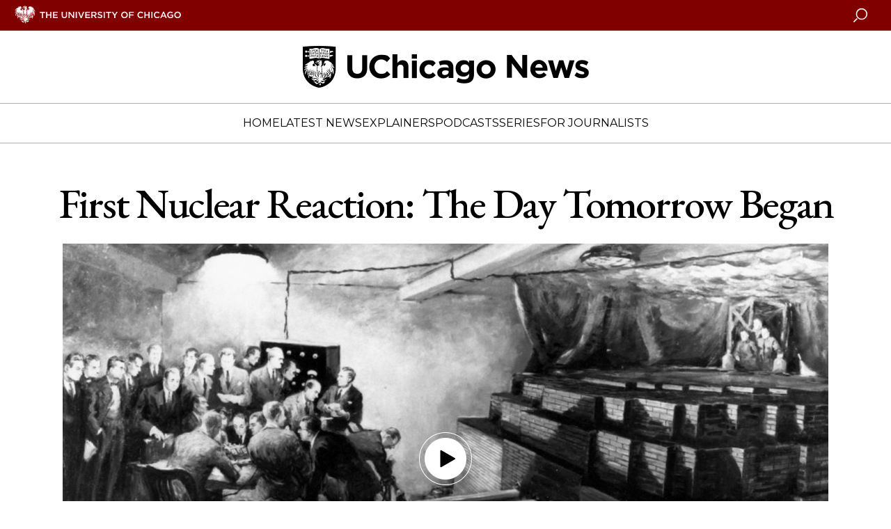

--- FILE ---
content_type: text/html; charset=UTF-8
request_url: https://news.uchicago.edu/videos/first-nuclear-reaction-day-tomorrow-began
body_size: 3906
content:
<!DOCTYPE html>
<html lang="en" dir="ltr" prefix="og: https://ogp.me/ns#">
  <head>
    <meta charset="utf-8" />
<meta name="description" content="First Nuclear Reaction: The Day Tomorrow Began" />
<link rel="canonical" href="https://news.uchicago.edu/videos/first-nuclear-reaction-day-tomorrow-began" />
<meta property="og:site_name" content="University of Chicago News" />
<meta property="og:url" content="https://news.uchicago.edu/videos/first-nuclear-reaction-day-tomorrow-began" />
<meta property="og:title" content="First Nuclear Reaction: The Day Tomorrow Began" />
<meta property="og:description" content="First Nuclear Reaction: The Day Tomorrow Began" />
<meta property="og:video" content="https://news.uchicago.eduFirst Nuclear Reaction: The Day Tomorrow Began" />
<meta name="twitter:card" content="summary_large_image" />
<meta name="twitter:description" content="First Nuclear Reaction: The Day Tomorrow Began" />
<meta name="twitter:site" content="@UChicago" />
<meta name="twitter:title" content="First Nuclear Reaction: The Day Tomorrow Began" />
<meta name="twitter:creator" content="@UChicago" />
<meta name="Generator" content="Drupal 10 (https://www.drupal.org)" />
<meta name="MobileOptimized" content="width" />
<meta name="HandheldFriendly" content="true" />
<meta name="viewport" content="width=device-width, initial-scale=1.0" />
<script type="application/ld+json">{
    "@context": "https://schema.org",
    "@graph": [
        {
            "@type": "NewsArticle",
            "headline": "First Nuclear Reaction: The Day Tomorrow Began",
            "description": "First Nuclear Reaction: The Day Tomorrow Began",
            "image": {
                "@type": "ImageObject",
                "url": "https://news.uchicago.edu//admin/image/95487/cp-1-painting"
            },
            "datePublished": "2023-05-25T07:06:51-0500",
            "dateModified": "2023-05-25T07:21:25-0500",
            "author": {
                "@type": "Person",
                "name": "mheslinga"
            },
            "publisher": {
                "@type": "Organization",
                "name": "University of Chicago",
                "url": "https://www.uchicago.edu",
                "logo": {
                    "@type": "ImageObject",
                    "url": "https://d3qi0qp55mx5f5.cloudfront.net/shared-resources/i/template/uc_wordmark_hires.gif",
                    "width": "601",
                    "height": "128"
                }
            },
            "mainEntityOfPage": "https://news.uchicago.edu/videos/first-nuclear-reaction-day-tomorrow-began"
        }
    ]
}</script>
<link rel="icon" href="/themes/custom/ucnews/favicon.ico" type="image/vnd.microsoft.icon" />

    <title>First Nuclear Reaction: The Day Tomorrow Began | University of Chicago News</title>
    <link rel="stylesheet" media="all" href="/sites/default/files/css/css_HrZ3Rs2_HmolpYE9QM31_b7UJxExDrXhVkBJA78YFjg.css?delta=0&amp;language=en&amp;theme=ucnews_anon&amp;include=eJxFyEEOgCAMBMAPEXiSWWBjNYhNa6PP92Sc40SbvL1cwoNLhTO101i6hWJk7HiSwrAaVPzrf3JMjTo2F_YXVPIdZA" />
<link rel="stylesheet" media="all" href="/sites/default/files/css/css_ZAUiwcxnHahSHJZlgznEhX_oTizQ_pOEsp77z9bRjRg.css?delta=1&amp;language=en&amp;theme=ucnews_anon&amp;include=eJxFyEEOgCAMBMAPEXiSWWBjNYhNa6PP92Sc40SbvL1cwoNLhTO101i6hWJk7HiSwrAaVPzrf3JMjTo2F_YXVPIdZA" />
<link rel="stylesheet" media="all" href="https://use.typekit.net/ysv4jmh.css" />
<link rel="stylesheet" media="all" href="https://fast.fonts.net/t/1.css?apiType=css&amp;projectid=4f171438-b8ca-4eb2-bd2a-8b060a915d0f" />
<link rel="stylesheet" media="all" href="https://fonts.googleapis.com/css2?family=Montserrat:wght@400;700&amp;display=swap" />
<link rel="stylesheet" media="all" href="https://fonts.googleapis.com/css2?family=EB+Garamond:ital,wght@0,400..800;1,400..800&amp;display=swap" />

    <script type="application/json" data-drupal-selector="drupal-settings-json">{"path":{"baseUrl":"\/","pathPrefix":"","currentPath":"node\/123547","currentPathIsAdmin":false,"isFront":false,"currentLanguage":"en"},"pluralDelimiter":"\u0003","gtm":{"tagId":null,"settings":{"data_layer":"dataLayer","include_environment":false},"tagIds":["GTM-5N7H9W"]},"gtag":{"tagId":"","consentMode":false,"otherIds":[],"events":[],"additionalConfigInfo":[]},"suppressDeprecationErrors":true,"ajaxPageState":{"libraries":"eJxVy1sKwzAMRNENGXtJYVIJOcUPIdm02X0CpbT-GbgHRnqXwtuAJLknyNoRT7xXrEFhEINmT2RTUeJP4mw693J4Zgp--uCadjiH-Wj88gSi0dHOb4_MlTdQPdpK_6ePZAaxrabW6QLuAEvr","theme":"ucnews_anon","theme_token":"hFbl0KMIEcqXBiTIggt7wwtacNhDL-qrtmkuqnsBW-c"},"ajaxTrustedUrl":[],"user":{"uid":0,"permissionsHash":"39adcb50a72da92dfe45fe0931366794c70fc83d13f8d1390f9f66fd495fc1ea"}}</script>
<script src="/sites/default/files/js/js_ObA3F0JaxrUhpvULdhD3m_prE8hjYFaj-PEbIsIudH8.js?scope=header&amp;delta=0&amp;language=en&amp;theme=ucnews_anon&amp;include=eJwrTc5LLS_WL8lIzU2NT0osTtUpRRbJSE1MSS3SSc_PT89JjS9JTNdPL8lF5Samo_P1ErMSKwAYxyJW"></script>
<script src="https://app-sj16.marketo.com/js/forms2/js/forms2.min.js"></script>
<script src="/modules/contrib/google_tag/js/gtm.js?t8llx5"></script>
<script src="/modules/contrib/google_tag/js/gtag.js?t8llx5"></script>
<script src="/sites/default/files/js/js_HeCo9oUEVOkE0l2WcyVjbgPIJHo2ejkc8mZXlMvkOb8.js?scope=header&amp;delta=4&amp;language=en&amp;theme=ucnews_anon&amp;include=eJwrTc5LLS_WL8lIzU2NT0osTtUpRRbJSE1MSS3SSc_PT89JjS9JTNdPL8lF5Samo_P1ErMSKwAYxyJW"></script>

  </head>
  <body class="path-node page-node-type-video">
    <noscript><iframe src="https://www.googletagmanager.com/ns.html?id=GTM-5N7H9W"
                  height="0" width="0" style="display:none;visibility:hidden"></iframe></noscript>

      <div class="dialog-off-canvas-main-canvas" data-off-canvas-main-canvas>
    
<div id="app" class="cm_state-published">

  <uc-masthead :nav-data='{
  "items":
    [{"section":"Home","link":"/","target":"","links":[]},{"section":"Latest News","link":"/lateststories","target":"","links":[]},{"section":"Explainers","link":"/explainers","target":"","links":[]},{"section":"Podcasts","link":"/podcasts","target":"","links":[{"title":"Big Brains podcast","url":"/big-brains","target":""},{"title":"University of Chicago Podcast Network","url":"/podcasts","target":""}]},{"section":"Series","link":"/special-series","target":"","links":[{"title":"Inside the Lab","url":"/inside-the-lab","target":""},{"title":"Meet a UChicagoan","url":"/tag/meet-uchicagoan","target":""},{"title":"The Day Tomorrow Began","url":"/the-day-tomorrow-began","target":""},{"title":"UChicago Class Visits","url":"/tag/uchicago-class-visits","target":""},{"title":"Dispatches from Abroad","url":"/tag/dispatches-abroad","target":""}]},{"section":"For Journalists","link":"/media-resources-home","target":"","links":[]}],
  "switcher": [
    
  ],
  "site_logo": "/sites/default/files/images/2024-07/uchicago-news.png",
  "site_logo_alt": "University of Chicago News",
  "mobile_site_logo": "/sites/default/files/images/2024-07/uchicago-news.png"
  }'>
</uc-masthead>

  
  <div class="layout-container">
    

    <main role="main">
      <a id="main-content" tabindex="-1"></a>      
      <div class="layout-content">
        
      <div data-drupal-messages-fallback class="hidden"></div>


<article class="c-article">

      
                    

<div class="c-headline c-headline-nosub">
            
      <div class="c-headline__content">
        <div class="c-headline__text">
          <h1 class="c-headline__title">First Nuclear Reaction: The Day Tomorrow Began</h1>
                  </div>
      </div>
      </div>

            
  
  
  
                    


  <uc-hero role="banner" class="c-hero c-hero--video">

    

<uc-video
  poster="https://news.uchicago.edu/sites/default/files/styles/full_width/public/images/2021-05/cP1_painting2.png?itok=mV6ntfkj"
  videoid="JrOUuzCTnB0"
  description="In 1942, Enrico Fermi and a group of scientists gathered beneath the football stands at the University of Chicago to feverishly work on a secret experiment—to achieve the first controlled, self-sustaining nuclear chain reaction—that would that would change the world forever."
  credit="Video by UChicago Creative">
</uc-video>

    <aside class="c-hero__aside">
      <div class="c-hero__byline">
        <p>
                    <time datetime="2023-05-25T12:00:00Z">May 25, 2023</time>

            </p>
      </div>
    </aside>

  </uc-hero>

  <div class="c-article__content-wrap">
    <section class="c-article__content">
      
    </section>
    <div class="c-sidebar">
      <uc-share-links></uc-share-links>
    </div>
  </div>

            

</article>

  
      </div>    </main>

  </div>
        
      

  <footer class="c-footer">
    <div class="c-footer__content">
        

<div class="c-footer__wrap">
  <div class="c-footer__block c-footer__contact">
    <svg class="c-icon">
      <use xlink:href="/themes/custom/ucnews/dist/icons.svg#uc-logo" />
    </svg>
    <div class="c-footer__contact-text">
      <p class="c-footer__contact-name">University of Chicago</p>
      <p class="c-footer__contact-office">Office of Communications</p>
      <p class="c-footer__contact-address">5801 S. Ellis Ave., Suite 120, Chicago, IL 60637</p>
      <p class="c-footer__contact-phone">(773) 702-8360</p>
      <p class="c-footer__contact-email"><a href="mailto:news@uchicago.edu">news@uchicago.edu</a></p>
    </div>
  </div>

  <ul class="c-footer__block c-footer__links">
                          <li class="c-footer__link">
        <a href="https://www.uchicago.edu">University of Chicago homepage</a>
      </li>
                      <li class="c-footer__link">
        <a href="/contact-us">University Communications Staff Directory</a>
      </li>
                      <li class="c-footer__link">
        <a href="https://uchicago.app.box.com/s/5th2zs7py5qizriam5z06sbpqlyqfied">Brand &amp; Identity Guidelines</a>
      </li>
                      <li class="c-footer__link">
        <a href="https://accessibility.uchicago.edu/">Accessibility</a>
      </li>
      </ul>

  <ul class="c-footer__block c-footer__social">
    <li class="c-footer__social-item">
      <a target="_blank" href="https://www.facebook.com/uchicago/" class="c-footer__social-link" title="Connect with UChicago on Facebook">
        <svg class="c-icon">
          <use xlink:href="/themes/custom/ucnews/dist/icons.svg#facebook" />
        </svg>
      </a>
    </li>
    <li class="c-footer__social-item">
      <a target="_blank" href="https://www.instagram.com/uchicago/" class="c-footer__social-link" title="Connect with UChicago on Instagram">
        <svg class="c-icon">
          <use xlink:href="/themes/custom/ucnews/dist/icons.svg#instagram2" />
        </svg>
      </a>
    </li>
    <li class="c-footer__social-item">
      <a target="_blank" href="https://twitter.com/UChicago" class="c-footer__social-link" title="Connect with UChicago on Twitter">
        <svg class="c-icon">
          <use xlink:href="/themes/custom/ucnews/dist/icons.svg#twitter" />
        </svg>
      </a>
    </li>
    <li class="c-footer__social-item">
      <a target="_blank" href="https://www.linkedin.com/school/uchicago/" class="c-footer__social-link" title="Connect with UChicago on Linkedin">
        <svg class="c-icon">
          <use xlink:href="/themes/custom/ucnews/dist/icons.svg#linkedin" />
        </svg>
      </a>
    </li>
    <li class="c-footer__social-item">
      <a target="_blank" href="https://www.youtube.com/channel/UCGINcKuFbysZAslgL46KeOA" class="c-footer__social-link" title="Connect with UChicago on Youtube">
        <svg class="c-icon">
          <use xlink:href="/themes/custom/ucnews/dist/icons.svg#youtube" />
        </svg>
      </a>
    </li>
  </ul>
</div>

<div class="c-footer__copyright">
  <p>
                    © 2026 University of Chicago - All Rights Reserved
            </p>
</div>

 
    </div>
  </footer>

  </div>

  </div>

    
    <script src="/sites/default/files/js/js_IafBHiixyLha8RNeouRLVPmwZ8Z6m53JGXl0MCeNTM0.js?scope=footer&amp;delta=0&amp;language=en&amp;theme=ucnews_anon&amp;include=eJwrTc5LLS_WL8lIzU2NT0osTtUpRRbJSE1MSS3SSc_PT89JjS9JTNdPL8lF5Samo_P1ErMSKwAYxyJW"></script>

  </body>
</html>


--- FILE ---
content_type: text/javascript
request_url: https://news.uchicago.edu/themes/custom/ucnews/dist/video-lazy.281610e03acdc57f542d.js
body_size: 992
content:
(window.webpackJsonp=window.webpackJsonp||[]).push([[25],{"75ZZ":function(e,i,t){"use strict";t.r(i);var n={components:{Youtube:t("4Ox+").Youtube},name:"uc-video",data:function(){return{isPlaying:!1,btnIcon:"play-circle",playerReady:!1,captionHeight:"",isMobile:1025>window.innerWidth,inAlert:!1,youtubeUrl:"https://youtu.be/"+this.videoid}},props:{videoid:{type:String,required:!0},poster:String,description:String,credit:String},computed:{player:function(){return this.$refs.youtube.player},getPoster:function(){return this.poster?this.poster:"//img.youtube.com/vi/".concat(this.videoid,"/mqdefault.jpg")},showOverlay:function(){return!this.isPlaying||!this.playerReady&&!this.inAlert||this.inAlert&&!this.isPlaying},showVideo:function(){return this.isPlaying}},mounted:function(){var e=this,i=this;window.addEventListener("resize",i.init),this.inAlert="uc-menu"===this.$parent.$options._componentTag,this.player.on("ready",function(){i.playerReady=!0}),this.$root.$on("onExpandMenu",function(){e.inAlert&&e.playVideo()}),this.$root.$on("onMenuClose",this.pauseVideo)},methods:{playVideo:function(){this.player.playVideo()},pauseVideo:function(){this.player.pauseVideo()},playing:function(){this.isPlaying=!0},handleEmbed:function(){console.log("embed")},handleShare:function(){window.open(this.youtubeUrl,"uc-video-share")}}},o=t("KHd+"),s=Object(o.a)(n,function(){var e=this,i=e.$createElement,t=e._self._c||i;return t("div",{staticClass:"c-video__wrap"},[t("div",{staticClass:"c-video responsive-embed widescreen"},[t("div",{staticClass:"c-video__overlay",class:{"c-video__overlay--visible":e.showOverlay},attrs:{role:"button",tabindex:"0","aria-label":"Play video"},on:{click:function(i){return i.preventDefault(),e.playVideo(i)},keydown:[function(i){return!i.type.indexOf("key")&&e._k(i.keyCode,"enter",13,i.key,"Enter")?null:e.playVideo(i)},function(i){return!i.type.indexOf("key")&&e._k(i.keyCode,"space",32,i.key,[" ","Spacebar"])?null:e.playVideo(i)}]}},[t("img",{staticClass:"lazyload c-video__thumbnail",attrs:{"data-src":e.getPoster,alt:"Video thumbnail for the video"}}),e._v(" "),t("img",{staticClass:"c-video__play",attrs:{src:"/themes/custom/ucnews/components/video/images/play.png",alt:"","aria-hidden":"true"}})]),e._v(" "),t("div",{staticClass:"c-video__embed responsive-embed widescreen",class:{"c-video__embed--visible":e.showVideo}},[t("youtube",{ref:"youtube",attrs:{"video-id":e.videoid,width:"100%",height:"100%",alt:e.description},on:{playing:e.playing}})],1)]),e._v(" "),e.description||e.credit?t("uc-caption",{attrs:{description:e.description,credit:e.credit}}):e._e()],1)},[],!1,null,null,null);i.default=s.exports},IqPP:function(e,i,t){"use strict";t.r(i);var n={components:{vueVimeoPlayer:t("gC7R").a},name:"uc-video-vimeo",data:function(){return{isPlaying:!1,btnIcon:"play-circle",playerReady:!1,captionHeight:"",isMobile:1025>window.innerWidth,inAlert:!1,vimeoUrl:this.videoid}},props:{videoid:{type:String,required:!0},poster:String,description:String,credit:String},computed:{player:function(){return this.$refs.vimeo.player},getPoster:function(){return this.poster?this.poster:""},showOverlay:function(){return!this.isPlaying||!this.playerReady&&!this.inAlert||this.inAlert&&!this.isPlaying},showVideo:function(){return this.isPlaying}},mounted:function(){var e=this,i=this;window.addEventListener("resize",i.init),this.inAlert="uc-menu"===this.$parent.$options._componentTag,this.player.on("ready",function(){i.playerReady=!0}),this.$root.$on("onExpandMenu",function(){e.inAlert&&e.playVideo()}),this.$root.$on("onMenuClose",this.pauseVideo)},methods:{playVideo:function(){this.player.play()},pauseVideo:function(){this.player.pause()},playing:function(){console.log("Playing"),this.isPlaying=!0},ready:function(){this.playerReady=!0},handleEmbed:function(){console.log("embed")},handleShare:function(){window.open(this.vimeoUrl,"uc-video-share")}}},o=t("KHd+"),s=Object(o.a)(n,function(){var e=this,i=e.$createElement,t=e._self._c||i;return t("div",{staticClass:"c-video__wrap"},[t("div",{staticClass:"c-video responsive-embed widescreen"},[t("div",{staticClass:"c-video__overlay",class:{"c-video__overlay--visible":e.showOverlay},attrs:{role:"button",tabindex:"0","aria-label":"Play video"},on:{click:function(i){return i.preventDefault(),e.playVideo(i)},keydown:[function(i){return!i.type.indexOf("key")&&e._k(i.keyCode,"enter",13,i.key,"Enter")?null:e.playVideo(i)},function(i){return!i.type.indexOf("key")&&e._k(i.keyCode,"space",32,i.key,[" ","Spacebar"])?null:e.playVideo(i)}]}},[t("img",{staticClass:"lazyload c-video__thumbnail",attrs:{"data-src":e.getPoster,alt:"Video thumbnail for the video"}}),e._v(" "),t("img",{staticClass:"c-video__play",attrs:{src:"/themes/custom/ucnews/components/video/images/play.png",alt:"","aria-hidden":"true"}})]),e._v(" "),t("div",{staticClass:"c-video__embed responsive-embed widescreen",class:{"c-video__embed--visible":e.showVideo}},[t("vimeo-player",{ref:"vimeo",attrs:{"video-url":e.videoid},on:{playing:e.playing,ready:e.ready}})],1)]),e._v(" "),e.description||e.credit?t("uc-caption",{attrs:{description:e.description,credit:e.credit}}):e._e()],1)},[],!1,null,null,null);i.default=s.exports}}]);

--- FILE ---
content_type: text/javascript
request_url: https://news.uchicago.edu/themes/custom/ucnews/dist/vendors~video-lazy.4ceb9dfdf762407465fd.js
body_size: 19387
content:
(window.webpackJsonp=window.webpackJsonp||[]).push([[23],{"3JFx":function(e,t,n){"use strict";function r(e){return e&&e.__esModule?e:{default:e}}Object.defineProperty(t,"__esModule",{value:!0});var o=r(n("cTRj")),i=r(n("t0y4")),a=r(n("s/rx")),u=r(n("4Y/j")),c=(0,o.default)("youtube-player"),s={proxyEvents:function(e){var t={},n=function(n){var r="on"+n.slice(0,1).toUpperCase()+n.slice(1);t[r]=function(t){c('event "%s"',r,t),e.trigger(n,t)}},r=!0,o=!1,i=void 0;try{for(var u,s=a.default[Symbol.iterator]();!(r=(u=s.next()).done);r=!0)n(u.value)}catch(e){o=!0,i=e}finally{try{!r&&s.return&&s.return()}finally{if(o)throw i}}return t},promisifyPlayer:function(e){var t=!!(1<arguments.length&&void 0!==arguments[1])&&arguments[1],n={},r=function(r){n[r]=t&&u.default[r]?function(){for(var t=arguments.length,n=Array(t),o=0;o<t;o++)n[o]=arguments[o];return e.then(function(e){var t=u.default[r],o=e.getPlayerState(),i=e[r].apply(e,n);return t.stateChangeRequired||Array.isArray(t.acceptableStates)&&-1===t.acceptableStates.indexOf(o)?new Promise(function(n){e.addEventListener("onStateChange",function r(){var o=e.getPlayerState(),i=void 0;"number"==typeof t.timeout&&(i=setTimeout(function(){e.removeEventListener("onStateChange",r),n()},t.timeout)),Array.isArray(t.acceptableStates)&&-1!==t.acceptableStates.indexOf(o)&&(e.removeEventListener("onStateChange",r),clearTimeout(i),n())})}).then(function(){return i}):i})}:function(){for(var t=arguments.length,n=Array(t),o=0;o<t;o++)n[o]=arguments[o];return e.then(function(e){return e[r].apply(e,n)})}},o=!0,a=!1,c=void 0;try{for(var s,l=i.default[Symbol.iterator]();!(o=(s=l.next()).done);o=!0)r(s.value)}catch(e){a=!0,c=e}finally{try{!o&&l.return&&l.return()}finally{if(a)throw c}}return n}};t.default=s,e.exports=t.default},"4Ox+":function(e,t,n){(function(r){function o(e){return(o="function"==typeof Symbol&&"symbol"==typeof Symbol.iterator?function(e){return typeof e}:function(e){return e&&"function"==typeof Symbol&&e.constructor===Symbol&&e!==Symbol.prototype?"symbol":typeof e})(e)}var i,a,u;!function(n,r){"object"===o(t)&&void 0!==e?r(t):(a=[t],void 0===(u="function"==typeof(i=r)?i.apply(t,a):i)||(e.exports=u))}(0,function(e){"use strict";function t(e){e.prototype.$youtube={getIdFromUrl:o},e.component("youtube",a)}"undefined"==typeof window?void 0===r&&("undefined"==typeof self||self):window;var o=function(e,t){return function(e){e.exports=function(e,t){if(null==t&&(t={fuzzy:!0}),/youtu\.?be/.test(e)){var n,r=[/youtu\.be\/([^#\&\?]{11})/,/\?v=([^#\&\?]{11})/,/\&v=([^#\&\?]{11})/,/embed\/([^#\&\?]{11})/,/\/v\/([^#\&\?]{11})/];for(n=0;n<r.length;++n)if(r[n].test(e))return r[n].exec(e)[1];if(t.fuzzy){var o=e.split(/[\/\&\?=#\.\s]/g);for(n=0;n<o.length;++n)if(/^[^#\&\?]{11}$/.test(o[n]))return o[n]}}return null}}(t={exports:{}}),t.exports}(),i=n("D+Oc"),a={name:"Youtube",props:{videoId:String,playerVars:{type:Object,default:function(){return{}}},height:{type:[Number,String],default:360},width:{type:[Number,String],default:640},resize:{type:Boolean,default:!1},resizeDelay:{type:Number,default:100},fitParent:{type:Boolean,default:!1}},data:function(){return{player:{},events:(e={},e[-1]="unstarted",e[1]="playing",e[2]="paused",e[0]="ended",e[3]="buffering",e[5]="cued",e),resizeTimeout:null};var e},computed:{aspectRatio:function(){return this.width/this.height}},methods:{playerReady:function(e){this.$emit("ready",e.target)},playerStateChange:function(e){null!==e.data&&-1!==e.data&&this.$emit(this.events[e.data],e.target)},playerError:function(e){this.$emit("error",e.target)},updatePlayer:function(e){return e?1===this.playerVars.autoplay?void this.player.loadVideoById({videoId:e}):void this.player.cueVideoById({videoId:e}):void this.player.stopVideo()},resizeProportionally:function(){var e=this;this.player.getIframe().then(function(t){var n=e.fitParent?t.parentElement.offsetWidth:t.offsetWidth,r=n/e.aspectRatio;e.player.setSize(n,r)})},onResize:function(){clearTimeout(this.resizeTimeout),this.resizeTimeout=setTimeout(this.resizeProportionally,this.resizeDelay)}},watch:{videoId:"updatePlayer",resize:function(e){e?(window.addEventListener("resize",this.onResize),this.resizeProportionally()):(window.removeEventListener("resize",this.onResize),this.player.setSize(this.width,this.height))},width:function(e){this.player.setSize(e,this.height)},height:function(e){this.player.setSize(this.width,e)}},beforeDestroy:function(){null!==this.player&&this.player.destroy&&(this.player.destroy(),delete this.player),this.resize&&window.removeEventListener("resize",this.onResize)},mounted:function(){window.YTConfig={host:"https://www.youtube.com"},this.player=i(this.$el,{width:this.width,height:this.height,videoId:this.videoId,playerVars:this.playerVars}),this.player.on("ready",this.playerReady),this.player.on("stateChange",this.playerStateChange),this.player.on("error",this.playerError),this.resize&&window.addEventListener("resize",this.onResize),this.fitParent&&this.resizeProportionally()},render:function(e){return e("div")}};"undefined"!=typeof window&&window.Vue&&window.Vue.use(t),e.default=t,e.Youtube=a,e.version="1.3.3",Object.defineProperty(e,"__esModule",{value:!0})})}).call(this,n("yLpj"))},"4Y/j":function(e,t,n){"use strict";Object.defineProperty(t,"__esModule",{value:!0});var r=function(e){return e&&e.__esModule?e:{default:e}}(n("u6sg"));t.default={pauseVideo:{acceptableStates:[r.default.ENDED,r.default.PAUSED],stateChangeRequired:!1},playVideo:{acceptableStates:[r.default.ENDED,r.default.PLAYING],stateChangeRequired:!1},seekTo:{acceptableStates:[r.default.ENDED,r.default.PLAYING,r.default.PAUSED],stateChangeRequired:!0,timeout:3e3}},e.exports=t.default},"4qA7":function(e,t,n){function r(e){function n(){if(n.enabled){var e=n,r=+new Date,i=r-(o||r);e.diff=i,e.prev=o,e.curr=r,o=r;for(var a=Array(arguments.length),u=0;u<a.length;u++)a[u]=arguments[u];a[0]=t.coerce(a[0]),"string"!=typeof a[0]&&a.unshift("%O");var c=0;a[0]=a[0].replace(/%([a-zA-Z%])/g,function(n,r){if("%%"===n)return n;c++;var o=t.formatters[r];if("function"==typeof o){var i=a[c];n=o.call(e,i),a.splice(c,1),c--}return n}),t.formatArgs.call(e,a),(n.log||t.log||console.log.bind(console)).apply(e,a)}}return n.namespace=e,n.enabled=t.enabled(e),n.useColors=t.useColors(),n.color=function(e){var n,r=0;for(n in e)r=(r<<5)-r+e.charCodeAt(n),r|=0;return t.colors[Math.abs(r)%t.colors.length]}(e),"function"==typeof t.init&&t.init(n),n}var o;(t=e.exports=r.debug=r.default=r).coerce=function(e){return e instanceof Error?e.stack||e.message:e},t.disable=function(){t.enable("")},t.enable=function(e){t.save(e),t.names=[],t.skips=[];for(var n=("string"==typeof e?e:"").split(/[\s,]+/),r=n.length,o=0;o<r;o++)n[o]&&("-"===(e=n[o].replace(/\*/g,".*?"))[0]?t.skips.push(new RegExp("^"+e.substr(1)+"$")):t.names.push(new RegExp("^"+e+"$")))},t.enabled=function(e){var n,r;for(n=0,r=t.skips.length;n<r;n++)if(t.skips[n].test(e))return!1;for(n=0,r=t.names.length;n<r;n++)if(t.names[n].test(e))return!0;return!1},t.humanize=n("Gtzc"),t.names=[],t.skips=[],t.formatters={}},"D+Oc":function(e,t,n){"use strict";function r(e){return(r="function"==typeof Symbol&&"symbol"==typeof Symbol.iterator?function(e){return typeof e}:function(e){return e&&"function"==typeof Symbol&&e.constructor===Symbol&&e!==Symbol.prototype?"symbol":typeof e})(e)}function o(e){return e&&e.__esModule?e:{default:e}}Object.defineProperty(t,"__esModule",{value:!0});var i="function"==typeof Symbol&&"symbol"===r(Symbol.iterator)?function(e){return r(e)}:function(e){return e&&"function"==typeof Symbol&&e.constructor===Symbol&&e!==Symbol.prototype?"symbol":r(e)},a=o(n("MEFE")),u=o(n("MIx2")),c=o(n("3JFx")),s=void 0;t.default=function(e){var t=1<arguments.length&&void 0!==arguments[1]?arguments[1]:{},n=!!(2<arguments.length&&void 0!==arguments[2])&&arguments[2],r=(0,a.default)();if(s||(s=(0,u.default)(r)),t.events)throw new Error("Event handlers cannot be overwritten.");if("string"==typeof e&&!document.getElementById(e))throw new Error('Element "'+e+'" does not exist.');t.events=c.default.proxyEvents(r);var o=new Promise(function(n){"object"===(void 0===e?"undefined":i(e))&&e.playVideo instanceof Function?n(e):s.then(function(o){var i=new o.Player(e,t);return r.on("ready",function(){n(i)}),null})}),l=c.default.promisifyPlayer(o,n);return l.on=r.on,l.off=r.off,l},e.exports=t.default},Gtzc:function(e){function t(e){return(t="function"==typeof Symbol&&"symbol"==typeof Symbol.iterator?function(e){return typeof e}:function(e){return e&&"function"==typeof Symbol&&e.constructor===Symbol&&e!==Symbol.prototype?"symbol":typeof e})(e)}function n(e){if(!(100<(e+="").length)){var t=/^((?:\d+)?\.?\d+) *(milliseconds?|msecs?|ms|seconds?|secs?|s|minutes?|mins?|m|hours?|hrs?|h|days?|d|years?|yrs?|y)?$/i.exec(e);if(t){var n=parseFloat(t[1]),r=(t[2]||"ms").toLowerCase();return"years"===r||"year"===r||"yrs"===r||"yr"===r||"y"===r?n*l:"days"===r||"day"===r||"d"===r?n*s:"hours"===r||"hour"===r||"hrs"===r||"hr"===r||"h"===r?n*c:"minutes"===r||"minute"===r||"mins"===r||"min"===r||"m"===r?n*u:"seconds"===r||"second"===r||"secs"===r||"sec"===r||"s"===r?n*a:"milliseconds"===r||"millisecond"===r||"msecs"===r||"msec"===r||"ms"===r?n:void 0}}}function r(e){var t=Math.round;return e>=s?t(e/s)+"d":e>=c?t(e/c)+"h":e>=u?t(e/u)+"m":e>=a?t(e/a)+"s":e+"ms"}function o(e){return i(e,s,"day")||i(e,c,"hour")||i(e,u,"minute")||i(e,a,"second")||e+" ms"}function i(e,t,n){return e<t?void 0:e<1.5*t?Math.floor(e/t)+" "+n:Math.ceil(e/t)+" "+n+"s"}var a=1e3,u=60*a,c=60*u,s=24*c,l=365.25*s;e.exports=function(e,i){i=i||{};var a=t(e);if("string"===a&&0<e.length)return n(e);if("number"===a&&!1===isNaN(e))return i.long?o(e):r(e);throw new Error("val is not a non-empty string or a valid number. val="+JSON.stringify(e))}},MEFE:function(e){"use strict";var t;t=function(){var e={},t={};return e.on=function(e,n){var r={name:e,handler:n};return t[e]=t[e]||[],t[e].unshift(r),r},e.off=function(e){var n=t[e.name].indexOf(e);-1!==n&&t[e.name].splice(n,1)},e.trigger=function(e,n){var r,o=t[e];if(o)for(r=o.length;r--;)o[r].handler(n)},e},e.exports=t},MIx2:function(e,t,n){"use strict";Object.defineProperty(t,"__esModule",{value:!0});var r=function(e){return e&&e.__esModule?e:{default:e}}(n("MuZe"));t.default=function(e){return new Promise(function(t){if(window.YT&&window.YT.Player&&window.YT.Player instanceof Function)t(window.YT);else{var n="http:"===window.location.protocol?"http:":"https:";(0,r.default)(n+"//www.youtube.com/iframe_api",function(t){t&&e.trigger("error",t)});var o=window.onYouTubeIframeAPIReady;window.onYouTubeIframeAPIReady=function(){o&&o(),t(window.YT)}}})},e.exports=t.default},MgzW:function(e){"use strict";var t=Object.getOwnPropertySymbols,n=Object.prototype.hasOwnProperty,r=Object.prototype.propertyIsEnumerable;e.exports=function(){try{if(!Object.assign)return!1;var e=new String("abc");if(e[5]="de","5"===Object.getOwnPropertyNames(e)[0])return!1;for(var t={},n=0;10>n;n++)t["_"+String.fromCharCode(n)]=n;if("0123456789"!==Object.getOwnPropertyNames(t).map(function(e){return t[e]}).join(""))return!1;var r={};return["a","b","c","d","e","f","g","h","i","j","k","l","m","n","o","p","q","r","s","t"].forEach(function(e){r[e]=e}),"abcdefghijklmnopqrst"===Object.keys(Object.assign({},r)).join("")}catch(e){return!1}}()?Object.assign:function(e){for(var o,i,a=function(e){if(null==e)throw new TypeError("Object.assign cannot be called with null or undefined");return Object(e)}(e),u=1;u<arguments.length;u++){for(var c in o=Object(arguments[u]))n.call(o,c)&&(a[c]=o[c]);if(t){i=t(o);for(var s=0;s<i.length;s++)r.call(o,i[s])&&(a[i[s]]=o[i[s]])}}return a}},MuZe:function(e){function t(e,t){e.onload=function(){this.onerror=this.onload=null,t(null,e)},e.onerror=function(){this.onerror=this.onload=null,t(new Error("Failed to load "+this.src),e)}}function n(e,t){e.onreadystatechange=function(){"complete"!=this.readyState&&"loaded"!=this.readyState||(this.onreadystatechange=null,t(null,e))}}e.exports=function(e,r,o){var i=document.head||document.getElementsByTagName("head")[0],a=document.createElement("script");"function"==typeof r&&(o=r,r={}),r=r||{},o=o||function(){},a.type=r.type||"text/javascript",a.charset=r.charset||"utf8",a.async=!("async"in r&&!r.async),a.src=e,r.attrs&&function(e,t){for(var n in t)e.setAttribute(n,t[n])}(a,r.attrs),r.text&&(a.text=""+r.text),("onload"in a?t:n)(a,o),a.onload||t(a,o),i.appendChild(a)}},cTRj:function(e,t,n){(function(r){function o(e){return(o="function"==typeof Symbol&&"symbol"==typeof Symbol.iterator?function(e){return typeof e}:function(e){return e&&"function"==typeof Symbol&&e.constructor===Symbol&&e!==Symbol.prototype?"symbol":typeof e})(e)}function i(){var e;try{e=t.storage.debug}catch(e){}return!e&&void 0!==r&&"env"in r&&(e={NODE_ENV:"production"}.DEBUG),e}(t=e.exports=n("4qA7")).log=function(){return"object"===("undefined"==typeof console?"undefined":o(console))&&console.log&&Function.prototype.apply.call(console.log,console,arguments)},t.formatArgs=function(e){var n=this.useColors;if(e[0]=(n?"%c":"")+this.namespace+(n?" %c":" ")+e[0]+(n?"%c ":" ")+"+"+t.humanize(this.diff),n){var r="color: "+this.color;e.splice(1,0,r,"color: inherit");var o=0,i=0;e[0].replace(/%[a-zA-Z%]/g,function(e){"%%"===e||(o++,"%c"===e&&(i=o))}),e.splice(i,0,r)}},t.save=function(e){try{null==e?t.storage.removeItem("debug"):t.storage.debug=e}catch(e){}},t.load=i,t.useColors=function(){return!("undefined"==typeof window||!window.process||"renderer"!==window.process.type)||"undefined"!=typeof document&&document.documentElement&&document.documentElement.style&&document.documentElement.style.WebkitAppearance||"undefined"!=typeof window&&window.console&&(window.console.firebug||window.console.exception&&window.console.table)||"undefined"!=typeof navigator&&navigator.userAgent&&navigator.userAgent.toLowerCase().match(/firefox\/(\d+)/)&&31<=parseInt(RegExp.$1,10)||"undefined"!=typeof navigator&&navigator.userAgent&&navigator.userAgent.toLowerCase().match(/applewebkit\/(\d+)/)},t.storage="undefined"!=typeof chrome&&void 0!==chrome.storage?chrome.storage.local:function(){try{return window.localStorage}catch(e){}}(),t.colors=["lightseagreen","forestgreen","goldenrod","dodgerblue","darkorchid","crimson"],t.formatters.j=function(e){try{return JSON.stringify(e)}catch(e){return"[UnexpectedJSONParseError]: "+e.message}},t.enable(i())}).call(this,n("8oxB"))},gC7R:function(e,t,n){"use strict";function r(e){e.component("vimeo-player",s)}n.d(t,"a",function(){return s});var o=n("hMnm"),i=n("MgzW"),a=n.n(i),u=0,c=["play","playing","pause","ended","timeupdate","progress","seeking","seeked","texttrackchange","chapterchange","cuechange","cuepoint","volumechange","playbackratechange","bufferstart","bufferend","error","loaded","durationchange","fullscreenchange","qualitychange","camerachange","resize"],s={props:{playerHeight:{default:320},playerWidth:{default:640},options:{type:Object,default:function(){return{}}},videoId:{type:String,default:""},videoUrl:{type:String,default:""},loop:{type:Boolean,default:!1},autoplay:{type:Boolean,default:!1},controls:{type:Boolean,default:!0},eventsToEmit:{type:Array,default:function(){return c}}},data:function(){return{elementId:"vimeo-player-"+(u+=1),player:null}},computed:{getOptions:function(){var e={width:this.playerWidth,height:this.playerHeight,loop:this.loop,autoplay:this.autoplay,controls:this.controls};return this.videoUrl&&(e.url=this.videoUrl),this.videoId&&(e.id=this.videoId),a()(e,this.options)}},watch:{videoId:"update",videoUrl:"update",controls:"update"},mounted:function(){this.videoUrl||this.videoId||console.warn("[VueVimeoPlayer]: You must provide at least a videoUrl or videoId"),this.player=new o.a(this.elementId,this.getOptions),this.setEvents()},beforeDestroy:function(){this.player.unload()},methods:{update:function(){return this.player.loadVideo(this.getOptions)},play:function(){return this.player.play()},pause:function(){return this.player.pause()},mute:function(){return this.player.setVolume(0)},unmute:function(e){return void 0===e&&(e=.5),this.player.setVolume(e)},setEvents:function(){var e=this;this.player.ready().then(function(){e.$emit("ready",e.player)}).catch(function(t){e.$emit("error",t,e.player)}),this.eventsToEmit.forEach(function(t){return function(e){var t=this;this.player.on(e,function(n){t.$emit(e,n,t.player)})}.call(e,t)})}},render:function(e){return e("div",{attrs:{id:this.elementId}})}};r.version="0.2.2","undefined"!=typeof window&&window.Vue&&window.Vue.use(r)},hMnm:function(e,t,n){"use strict";(function(e,n){function r(e){return(r="function"==typeof Symbol&&"symbol"==typeof Symbol.iterator?function(e){return typeof e}:function(e){return e&&"function"==typeof Symbol&&e.constructor===Symbol&&e!==Symbol.prototype?"symbol":typeof e})(e)}function o(e,t){var n=Object.keys(e);if(Object.getOwnPropertySymbols){var r=Object.getOwnPropertySymbols(e);t&&(r=r.filter(function(t){return Object.getOwnPropertyDescriptor(e,t).enumerable})),n.push.apply(n,r)}return n}function i(e){for(var t,n=1;n<arguments.length;n++)t=null==arguments[n]?{}:arguments[n],n%2?o(Object(t),!0).forEach(function(n){d(e,n,t[n])}):Object.getOwnPropertyDescriptors?Object.defineProperties(e,Object.getOwnPropertyDescriptors(t)):o(Object(t)).forEach(function(n){Object.defineProperty(e,n,Object.getOwnPropertyDescriptor(t,n))});return e}function a(){function e(e,t,n){return Object.defineProperty(e,t,{value:n,enumerable:!0,configurable:!0,writable:!0}),e[t]}function t(e,t,n,r){var i=t&&t.prototype instanceof o?t:o,a=Object.create(i.prototype),u=new p(r||[]);return b(a,"_invoke",{value:l(e,n,u)}),a}function n(e,t,n){try{return{type:"normal",arg:e.call(t,n)}}catch(e){return{type:"throw",arg:e}}}function o(){}function i(){}function u(){}function c(t){["next","throw","return"].forEach(function(n){e(t,n,function(e){return this._invoke(n,e)})})}function s(e,t){function o(i,a,u,c){var s=n(e[i],e,a);if("throw"!==s.type){var l=s.arg,f=l.value;return f&&"object"==r(f)&&w.call(f,"__await")?t.resolve(f.__await).then(function(e){o("next",e,u,c)},function(e){o("throw",e,u,c)}):t.resolve(f).then(function(e){l.value=e,u(l)},function(e){return o("throw",e,u,c)})}c(s.arg)}var i;b(this,"_invoke",{value:function(e,n){function r(){return new t(function(t,r){o(e,n,t,r)})}return i=i?i.then(r,r):r()}})}function l(e,t,r){var o="suspendedStart";return function(i,a){if("executing"==o)throw new Error("Generator is already running");if("completed"==o){if("throw"===i)throw a;return{value:void 0,done:!0}}for(r.method=i,r.arg=a;;){var u=r.delegate;if(u){var c=f(u,r);if(c){if(c===j)continue;return c}}if("next"===r.method)r.sent=r._sent=r.arg;else if("throw"===r.method){if("suspendedStart"==o)throw o="completed",r.arg;r.dispatchException(r.arg)}else"return"===r.method&&r.abrupt("return",r.arg);o="executing";var s=n(e,t,r);if("normal"===s.type){if(o=r.done?"completed":"suspendedYield",s.arg===j)continue;return{value:s.arg,done:r.done}}"throw"===s.type&&(o="completed",r.method="throw",r.arg=s.arg)}}}function f(e,t){var r=t.method,o=e.iterator[r];if(void 0===o)return t.delegate=null,"throw"===r&&e.iterator.return&&(t.method="return",t.arg=void 0,f(e,t),"throw"===t.method)||"return"!==r&&(t.method="throw",t.arg=new TypeError("The iterator does not provide a '"+r+"' method")),j;var i=n(o,e.iterator,t.arg);if("throw"===i.type)return t.method="throw",t.arg=i.arg,t.delegate=null,j;var a=i.arg;return a?a.done?(t[e.resultName]=a.value,t.next=e.nextLoc,"return"!==t.method&&(t.method="next",t.arg=void 0),t.delegate=null,j):a:(t.method="throw",t.arg=new TypeError("iterator result is not an object"),t.delegate=null,j)}function d(e){var t={tryLoc:e[0]};1 in e&&(t.catchLoc=e[1]),2 in e&&(t.finallyLoc=e[2],t.afterLoc=e[3]),this.tryEntries.push(t)}function h(e){var t=e.completion||{};t.type="normal",delete t.arg,e.completion=t}function p(e){this.tryEntries=[{tryLoc:"root"}],e.forEach(d,this),this.reset(!0)}function y(e){if(e){var t=e[E];if(t)return t.call(e);if("function"==typeof e.next)return e;if(!isNaN(e.length)){var n=-1,r=function t(){for(;++n<e.length;)if(w.call(e,n))return t.value=e[n],t.done=!1,t;return t.value=void 0,t.done=!0,t};return r.next=r}}return{next:v}}function v(){return{value:void 0,done:!0}}a=function(){return m};var m={},g=Object.prototype,w=g.hasOwnProperty,b=Object.defineProperty||function(e,t,n){e[t]=n.value},k="function"==typeof Symbol?Symbol:{},E=k.iterator||"@@iterator",x=k.asyncIterator||"@@asyncIterator",P=k.toStringTag||"@@toStringTag";try{e({},"")}catch(t){e=function(e,t,n){return e[t]=n}}m.wrap=t;var j={},S={};e(S,E,function(){return this});var T=Object.getPrototypeOf,O=T&&T(T(y([])));O&&O!==g&&w.call(O,E)&&(S=O);var _=u.prototype=o.prototype=Object.create(S);return i.prototype=u,b(_,"constructor",{value:u,configurable:!0}),b(u,"constructor",{value:i,configurable:!0}),i.displayName=e(u,P,"GeneratorFunction"),m.isGeneratorFunction=function(e){var t="function"==typeof e&&e.constructor;return!!t&&(t===i||"GeneratorFunction"===(t.displayName||t.name))},m.mark=function(t){return Object.setPrototypeOf?Object.setPrototypeOf(t,u):(t.__proto__=u,e(t,P,"GeneratorFunction")),t.prototype=Object.create(_),t},m.awrap=function(e){return{__await:e}},c(s.prototype),e(s.prototype,x,function(){return this}),m.AsyncIterator=s,m.async=function(e,n,r,o,i){void 0===i&&(i=Promise);var a=new s(t(e,n,r,o),i);return m.isGeneratorFunction(n)?a:a.next().then(function(e){return e.done?e.value:a.next()})},c(_),e(_,P,"Generator"),e(_,E,function(){return this}),e(_,"toString",function(){return"[object Generator]"}),m.keys=function(e){var t=Object(e),n=[];for(var r in t)n.push(r);return n.reverse(),function e(){for(;n.length;){var r=n.pop();if(r in t)return e.value=r,e.done=!1,e}return e.done=!0,e}},m.values=y,p.prototype={constructor:p,reset:function(e){if(this.prev=0,this.next=0,this.sent=this._sent=void 0,this.done=!1,this.delegate=null,this.method="next",this.arg=void 0,this.tryEntries.forEach(h),!e)for(var t in this)"t"===t.charAt(0)&&w.call(this,t)&&!isNaN(+t.slice(1))&&(this[t]=void 0)},stop:function(){this.done=!0;var e=this.tryEntries[0].completion;if("throw"===e.type)throw e.arg;return this.rval},dispatchException:function(e){function t(t,r){return i.type="throw",i.arg=e,n.next=t,r&&(n.method="next",n.arg=void 0),!!r}if(this.done)throw e;for(var n=this,r=this.tryEntries.length-1;0<=r;--r){var o=this.tryEntries[r],i=o.completion;if("root"===o.tryLoc)return t("end");if(o.tryLoc<=this.prev){var a=w.call(o,"catchLoc"),u=w.call(o,"finallyLoc");if(a&&u){if(this.prev<o.catchLoc)return t(o.catchLoc,!0);if(this.prev<o.finallyLoc)return t(o.finallyLoc)}else if(a){if(this.prev<o.catchLoc)return t(o.catchLoc,!0)}else{if(!u)throw new Error("try statement without catch or finally");if(this.prev<o.finallyLoc)return t(o.finallyLoc)}}}},abrupt:function(e,t){for(var n,r=this.tryEntries.length-1;0<=r;--r)if((n=this.tryEntries[r]).tryLoc<=this.prev&&w.call(n,"finallyLoc")&&this.prev<n.finallyLoc){var o=n;break}o&&("break"===e||"continue"===e)&&o.tryLoc<=t&&t<=o.finallyLoc&&(o=null);var i=o?o.completion:{};return i.type=e,i.arg=t,o?(this.method="next",this.next=o.finallyLoc,j):this.complete(i)},complete:function(e,t){if("throw"===e.type)throw e.arg;return"break"===e.type||"continue"===e.type?this.next=e.arg:"return"===e.type?(this.rval=this.arg=e.arg,this.method="return",this.next="end"):"normal"===e.type&&t&&(this.next=t),j},finish:function(e){for(var t,n=this.tryEntries.length-1;0<=n;--n)if((t=this.tryEntries[n]).finallyLoc===e)return this.complete(t.completion,t.afterLoc),h(t),j},catch:function(e){for(var t,n=this.tryEntries.length-1;0<=n;--n)if((t=this.tryEntries[n]).tryLoc===e){var r=t.completion;if("throw"===r.type){var o=r.arg;h(t)}return o}throw new Error("illegal catch attempt")},delegateYield:function(e,t,n){return this.delegate={iterator:y(e),resultName:t,nextLoc:n},"next"===this.method&&(this.arg=void 0),j}},m}function u(e,t,n,r,o,i,a){try{var u=e[i](a),c=u.value}catch(e){return void n(e)}u.done?t(c):Promise.resolve(c).then(r,o)}function c(e){return function(){var t=this,n=arguments;return new Promise(function(r,o){function i(e){u(c,r,o,i,a,"next",e)}function a(e){u(c,r,o,i,a,"throw",e)}var c=e.apply(t,n);i(void 0)})}}function s(e,t){if(!(e instanceof t))throw new TypeError("Cannot call a class as a function")}function l(e,t){for(var n,r=0;r<t.length;r++)(n=t[r]).enumerable=n.enumerable||!1,n.configurable=!0,"value"in n&&(n.writable=!0),Object.defineProperty(e,b(n.key),n)}function f(e,t,n){return t&&l(e.prototype,t),n&&l(e,n),Object.defineProperty(e,"prototype",{writable:!1}),e}function d(e,t,n){return(t=b(t))in e?Object.defineProperty(e,t,{value:n,enumerable:!0,configurable:!0,writable:!0}):e[t]=n,e}function h(e){return(h=Object.setPrototypeOf?Object.getPrototypeOf.bind():function(e){return e.__proto__||Object.getPrototypeOf(e)})(e)}function p(e,t){return(p=Object.setPrototypeOf?Object.setPrototypeOf.bind():function(e,t){return e.__proto__=t,e})(e,t)}function y(){if("undefined"==typeof Reflect||!Reflect.construct)return!1;if(Reflect.construct.sham)return!1;if("function"==typeof Proxy)return!0;try{return Boolean.prototype.valueOf.call(Reflect.construct(Boolean,[],function(){})),!0}catch(e){return!1}}function v(){return(v=y()?Reflect.construct.bind():function(e,t,n){var r=[null];r.push.apply(r,t);var o=new(Function.bind.apply(e,r));return n&&p(o,n.prototype),o}).apply(null,arguments)}function m(e){var t="function"==typeof Map?new Map:void 0;return(m=function(e){function n(){return v(e,arguments,h(this).constructor)}if(null===e||!function(e){return-1!==Function.toString.call(e).indexOf("[native code]")}(e))return e;if("function"!=typeof e)throw new TypeError("Super expression must either be null or a function");if(void 0!==t){if(t.has(e))return t.get(e);t.set(e,n)}return n.prototype=Object.create(e.prototype,{constructor:{value:n,enumerable:!1,writable:!0,configurable:!0}}),p(n,e)})(e)}function g(e){if(void 0===e)throw new ReferenceError("this hasn't been initialised - super() hasn't been called");return e}function w(e,t){if(t&&("object"===r(t)||"function"==typeof t))return t;if(void 0!==t)throw new TypeError("Derived constructors may only return object or undefined");return g(e)}function b(e){var t=function(e,t){if("object"!==r(e)||null===e)return e;var n=e[Symbol.toPrimitive];if(void 0!==n){var o=n.call(e,t||"default");if("object"!==r(o))return o;throw new TypeError("@@toPrimitive must return a primitive value.")}return("string"===t?String:Number)(e)}(e,"string");return"symbol"===r(t)?t:t+""}function k(e,t){return 0===e.indexOf(t.toLowerCase())?e:"".concat(t.toLowerCase()).concat(e.substr(0,1).toUpperCase()).concat(e.substr(1))}function E(e){return/^(https?:)?\/\/((((player|www)\.)?vimeo\.com)|((player\.)?[a-zA-Z0-9-]+\.(videoji\.(hk|cn)|vimeo\.work)))(?=$|\/)/.test(e)}function x(e){return/^https:\/\/player\.((vimeo\.com)|([a-zA-Z0-9-]+\.(videoji\.(hk|cn)|vimeo\.work)))\/video\/\d+/.test(e)}function P(){var e=0<arguments.length&&void 0!==arguments[0]?arguments[0]:{},t=e.id,n=e.url,r=t||n;if(!r)throw new Error("An id or url must be passed, either in an options object or as a data-vimeo-id or data-vimeo-url attribute.");if(function(e){return!isNaN(parseFloat(e))&&isFinite(e)&&Math.floor(e)==e}(r))return"https://vimeo.com/".concat(r);if(E(r))return r.replace("http:","https:");if(t)throw new TypeError("“".concat(t,"” is not a valid video id."));throw new TypeError("“".concat(r,"” is not a vimeo.com url."))}function j(e,t,n){var r=D.get(e.element)||{};t in r||(r[t]=[]),r[t].push(n),D.set(e.element,r)}function S(e,t){return(D.get(e.element)||{})[t]||[]}function T(e,t,n){var r=D.get(e.element)||{};if(!r[t])return!0;if(!n)return r[t]=[],D.set(e.element,r),!0;var o=r[t].indexOf(n);return-1!==o&&r[t].splice(o,1),D.set(e.element,r),r[t]&&0===r[t].length}function O(e){if("string"==typeof e)try{e=JSON.parse(e)}catch(e){return console.warn(e),{}}return e}function _(e,t,n){if(e.element.contentWindow&&e.element.contentWindow.postMessage){var r={method:t};void 0!==n&&(r.value=n);var o=parseFloat(navigator.userAgent.toLowerCase().replace(/^.*msie (\d+).*$/,"$1"));8<=o&&10>o&&(r=JSON.stringify(r)),e.element.contentWindow.postMessage(r,e.origin)}}function C(e,t){var n,r=[];if((t=O(t)).event){if("error"===t.event)S(e,t.data.method).forEach(function(n){var r=new Error(t.data.message);r.name=t.data.name,n.reject(r),T(e,t.data.method,n)});r=S(e,"event:".concat(t.event)),n=t.data}else if(t.method){var o=function(e,t){var n=S(e,t);if(1>n.length)return!1;var r=n.shift();return T(e,t,r),r}(e,t.method);o&&(r.push(o),n=t.value)}r.forEach(function(t){try{if("function"==typeof t)return void t.call(e,n);t.resolve(n)}catch(t){}})}function M(e){var t=1<arguments.length&&void 0!==arguments[1]?arguments[1]:{};return q.reduce(function(t,n){var r=e.getAttribute("data-vimeo-".concat(n));return(r||""===r)&&(t[n]=""===r?1:r),t},t)}function A(e,t){var n=e.html;if(!t)throw new TypeError("An element must be provided");if(null!==t.getAttribute("data-vimeo-initialized"))return t.querySelector("iframe");var r=document.createElement("div");return r.innerHTML=n,t.appendChild(r.firstChild),t.setAttribute("data-vimeo-initialized","true"),t.querySelector("iframe")}function N(e){var t=1<arguments.length&&void 0!==arguments[1]?arguments[1]:{},n=2<arguments.length?arguments[2]:void 0;return new Promise(function(r,o){if(!E(e))throw new TypeError("“".concat(e,"” is not a vimeo.com url."));var i=function(e){for(var t,n=(e||"").match(/^(?:https?:)?(?:\/\/)?([^\/?]+)/),r=(n&&n[1]||"").replace("player.",""),o=0,i=[".videoji.hk",".vimeo.work",".videoji.cn"];o<i.length;o++)if(t=i[o],r.endsWith(t))return r;return"vimeo.com"}(e),a="https://".concat(i,"/api/oembed.json?url=").concat(encodeURIComponent(e));for(var u in t)t.hasOwnProperty(u)&&(a+="&".concat(u,"=").concat(encodeURIComponent(t[u])));var c="XDomainRequest"in window?new XDomainRequest:new XMLHttpRequest;c.open("GET",a,!0),c.onload=function(){if(404!==c.status)if(403!==c.status)try{var t=JSON.parse(c.responseText);if(403===t.domain_status_code)return A(t,n),void o(new Error("“".concat(e,"” is not embeddable.")));r(t)}catch(e){o(e)}else o(new Error("“".concat(e,"” is not embeddable.")));else o(new Error("“".concat(e,"” was not found.")))},c.onerror=function(){var e=c.status?" (".concat(c.status,")"):"";o(new Error("There was an error fetching the embed code from Vimeo".concat(e,".")))},c.send()})}var R=void 0!==e&&"[object global]"==={}.toString.call(e),L=function(e,t,n){var r=3<arguments.length&&void 0!==arguments[3]?arguments[3]:"addEventListener",o=4<arguments.length&&void 0!==arguments[4]?arguments[4]:"removeEventListener",i="string"==typeof t?[t]:t;return i.forEach(function(t){e[r](t,n)}),{cancel:function(){return i.forEach(function(t){return e[o](t,n)})}}},I=void 0!==Array.prototype.indexOf,F="undefined"!=typeof window&&void 0!==window.postMessage;if(!(R||I&&F))throw new Error("Sorry, the Vimeo Player API is not available in this browser.");var V="undefined"==typeof globalThis?"undefined"==typeof window?void 0===e?"undefined"==typeof self?{}:self:e:window:globalThis;!function(e){function t(e){return Object(e)===e}if(!e.WeakMap){var n=Object.prototype.hasOwnProperty,o=Object.defineProperty&&function(){try{return 1===Object.defineProperty({},"x",{value:1}).x}catch(e){}}(),i=function(e,t,n){o?Object.defineProperty(e,t,{configurable:!0,writable:!0,value:n}):e[t]=n};e.WeakMap=function(){function e(){if(void 0===this)throw new TypeError("Constructor WeakMap requires 'new'");if(i(this,"_id","_WeakMap"+"_"+a()+"."+a()),0<arguments.length)throw new TypeError("WeakMap iterable is not supported")}function o(e,o){if(!t(e)||!n.call(e,"_id"))throw new TypeError(o+" method called on incompatible receiver "+r(e))}function a(){return Math.random().toString().substring(2)}return i(e.prototype,"delete",function(e){if(o(this,"delete"),!t(e))return!1;var n=e[this._id];return!(!n||n[0]!==e||(delete e[this._id],0))}),i(e.prototype,"get",function(e){if(o(this,"get"),t(e)){var n=e[this._id];return n&&n[0]===e?n[1]:void 0}}),i(e.prototype,"has",function(e){if(o(this,"has"),!t(e))return!1;var n=e[this._id];return!(!n||n[0]!==e)}),i(e.prototype,"set",function(e,n){if(o(this,"set"),!t(e))throw new TypeError("Invalid value used as weak map key");var r=e[this._id];return r&&r[0]===e?(r[1]=n,this):(i(e,this._id,[e,n]),this)}),i(e,"_polyfill",!0),e}()}}("undefined"==typeof globalThis?"undefined"==typeof self?"undefined"==typeof window?V:window:self:globalThis);var z=function(e,t){return function(e){!function(t,n,r){n[t]=n[t]||r(),e.exports&&(e.exports=n[t])}("Promise",V,function(){function e(e,t){p.add(e,t),h||(h=v(p.drain))}function t(e){var t,n=r(e);return null!=e&&("object"==n||"function"==n)&&(t=e.then),"function"==typeof t&&t}function o(){for(var e=0;e<this.chain.length;e++)i(this,1===this.state?this.chain[e].success:this.chain[e].failure,this.chain[e]);this.chain.length=0}function i(e,n,r){var o,i;try{!1===n?r.reject(e.msg):(o=!0===n?e.msg:n.call(void 0,e.msg))===r.promise?r.reject(TypeError("Promise-chain cycle")):(i=t(o))?i.call(o,r.resolve,r.reject):r.resolve(o)}catch(e){r.reject(e)}}function a(n){var r,i=this;if(!i.triggered){i.triggered=!0,i.def&&(i=i.def);try{(r=t(n))?e(function(){var e=new s(i);try{r.call(n,function(){a.apply(e,arguments)},function(){u.apply(e,arguments)})}catch(t){u.call(e,t)}}):(i.msg=n,i.state=1,0<i.chain.length&&e(o,i))}catch(e){u.call(new s(i),e)}}}function u(t){var n=this;n.triggered||(n.triggered=!0,n.def&&(n=n.def),n.msg=t,n.state=2,0<n.chain.length&&e(o,n))}function c(e,t,n,r){for(var o=0;o<t.length;o++)!function(o){e.resolve(t[o]).then(function(e){n(o,e)},r)}(o)}function s(e){this.def=e,this.triggered=!1}function l(e){this.promise=e,this.state=0,this.triggered=!1,this.chain=[],this.msg=void 0}function f(t){if("function"!=typeof t)throw TypeError("Not a function");if(0!==this.__NPO__)throw TypeError("Not a promise");this.__NPO__=1;var n=new l(this);this.then=function(t,r){var i={success:"function"!=typeof t||t,failure:"function"==typeof r&&r};return i.promise=new this.constructor(function(e,t){if("function"!=typeof e||"function"!=typeof t)throw TypeError("Not a function");i.resolve=e,i.reject=t}),n.chain.push(i),0!==n.state&&e(o,n),i.promise},this.catch=function(e){return this.then(void 0,e)};try{t.call(void 0,function(e){a.call(n,e)},function(e){u.call(n,e)})}catch(e){u.call(n,e)}}var d,h,p,y=Object.prototype.toString,v=void 0===n?setTimeout:function(e){return n(e)};try{Object.defineProperty({},"x",{}),d=function(e,t,n,r){return Object.defineProperty(e,t,{value:n,writable:!0,configurable:!1!==r})}}catch(e){d=function(e,t,n){return e[t]=n,e}}p=function(){function e(e,t){this.fn=e,this.self=t,this.next=void 0}var t,n,r;return{add:function(o,i){r=new e(o,i),n?n.next=r:t=r,n=r,r=void 0},drain:function(){var e=t;for(t=n=h=void 0;e;)e.fn.call(e.self),e=e.next}}}();var m=d({},"constructor",f,!1);return f.prototype=m,d(m,"__NPO__",0,!1),d(f,"resolve",function(e){return e&&"object"==r(e)&&1===e.__NPO__?e:new this(function(t,n){if("function"!=typeof t||"function"!=typeof n)throw TypeError("Not a function");t(e)})}),d(f,"reject",function(e){return new this(function(t,n){if("function"!=typeof t||"function"!=typeof n)throw TypeError("Not a function");n(e)})}),d(f,"all",function(e){var t=this;return"[object Array]"==y.call(e)?0===e.length?t.resolve([]):new t(function(n,r){if("function"!=typeof n||"function"!=typeof r)throw TypeError("Not a function");var o=e.length,i=Array(o),a=0;c(t,e,function(e,t){i[e]=t,++a===o&&n(i)},r)}):t.reject(TypeError("Not an array"))}),d(f,"race",function(e){var t=this;return"[object Array]"==y.call(e)?new t(function(n,r){if("function"!=typeof n||"function"!=typeof r)throw TypeError("Not a function");c(t,e,function(e,t){n(t)},r)}):t.reject(TypeError("Not an array"))}),f})}(t={exports:{}}),t.exports}(),D=new WeakMap,q=["airplay","audio_tracks","audiotrack","autopause","autoplay","background","byline","cc","chapter_id","chapters","chromecast","color","colors","controls","dnt","end_time","fullscreen","height","id","interactive_params","keyboard","loop","maxheight","maxwidth","muted","play_button_position","playsinline","portrait","progress_bar","quality_selector","responsive","skipping_forward","speed","start_time","texttrack","title","transcript","transparent","unmute_button","url","vimeo_logo","volume","watch_full_video","width"],U={role:"viewer",autoPlayMuted:!0,allowedDrift:.3,maxAllowedDrift:1,minCheckInterval:.1,maxRateAdjustment:.2,maxTimeToCatchUp:1},W=function(e){function t(e,r){var o,u=2<arguments.length&&void 0!==arguments[2]?arguments[2]:{},l=3<arguments.length?arguments[3]:void 0;return s(this,t),d(g(o=n.call(this)),"logger",void 0),d(g(o),"speedAdjustment",0),d(g(o),"adjustSpeed",function(){var e=c(a().mark(function e(t,n){var r;return a().wrap(function(e){for(;;)switch(e.prev=e.next){case 0:if(o.speedAdjustment!==n){e.next=2;break}return e.abrupt("return");case 2:return e.next=4,t.getPlaybackRate();case 4:return e.t0=e.sent,e.t1=o.speedAdjustment,e.t2=e.t0-e.t1,e.t3=n,r=e.t2+e.t3,o.log("New playbackRate:  ".concat(r)),e.next=12,t.setPlaybackRate(r);case 12:o.speedAdjustment=n;case 13:case"end":return e.stop()}},e)}));return function(){return e.apply(this,arguments)}}()),o.logger=l,o.init(r,e,i(i({},U),u)),o}!function(e,t){if("function"!=typeof t&&null!==t)throw new TypeError("Super expression must either be null or a function");e.prototype=Object.create(t&&t.prototype,{constructor:{value:e,writable:!0,configurable:!0}}),Object.defineProperty(e,"prototype",{writable:!1}),t&&p(e,t)}(t,m(EventTarget));var n=function(e){var t=y();return function(){var n,r=h(e);if(t){var o=h(this).constructor;n=Reflect.construct(r,arguments,o)}else n=r.apply(this,arguments);return w(this,n)}}(t);return f(t,[{key:"disconnect",value:function(){this.dispatchEvent(new Event("disconnect"))}},{key:"init",value:function(){var e=c(a().mark(function e(t,n,r){var o,i,u,c=this;return a().wrap(function(e){for(;;)switch(e.prev=e.next){case 0:return e.next=2,this.waitForTOReadyState(t,"open");case 2:if("viewer"!==r.role){e.next=10;break}return e.next=5,this.updatePlayer(t,n,r);case 5:o=L(t,"change",function(){return c.updatePlayer(t,n,r)}),i=this.maintainPlaybackPosition(t,n,r),this.addEventListener("disconnect",function(){i.cancel(),o.cancel()}),e.next=14;break;case 10:return e.next=12,this.updateTimingObject(t,n);case 12:u=L(n,["seeked","play","pause","ratechange"],function(){return c.updateTimingObject(t,n)},"on","off"),this.addEventListener("disconnect",function(){return u.cancel()});case 14:case"end":return e.stop()}},e,this)}));return function(){return e.apply(this,arguments)}}()},{key:"updateTimingObject",value:function(){var e=c(a().mark(function e(t,n){return a().wrap(function(e){for(;;)switch(e.prev=e.next){case 0:return e.t0=t,e.next=3,n.getCurrentTime();case 3:return e.t1=e.sent,e.next=6,n.getPaused();case 6:if(!e.sent){e.next=10;break}e.t2=0,e.next=13;break;case 10:return e.next=12,n.getPlaybackRate();case 12:e.t2=e.sent;case 13:e.t3=e.t2,e.t4={position:e.t1,velocity:e.t3},e.t0.update.call(e.t0,e.t4);case 16:case"end":return e.stop()}},e)}));return function(){return e.apply(this,arguments)}}()},{key:"updatePlayer",value:function(){var e=c(a().mark(function e(t,n,r){var o,i,u;return a().wrap(function(e){for(;;)switch(e.prev=e.next){case 0:if(o=t.query(),i=o.position,u=o.velocity,"number"==typeof i&&n.setCurrentTime(i),"number"!=typeof u){e.next=25;break}if(0!==u){e.next=11;break}return e.next=6,n.getPaused();case 6:if(e.t0=e.sent,!1!==e.t0){e.next=9;break}n.pause();case 9:e.next=25;break;case 11:if(!(0<u)){e.next=25;break}return e.next=14,n.getPaused();case 14:if(e.t1=e.sent,!0!==e.t1){e.next=19;break}return e.next=18,n.play().catch(function(){var e=c(a().mark(function e(t){return a().wrap(function(e){for(;;)switch(e.prev=e.next){case 0:if("NotAllowedError"!==t.name||!r.autoPlayMuted){e.next=5;break}return e.next=3,n.setMuted(!0);case 3:return e.next=5,n.play().catch(function(e){return console.error("Couldn't play the video from TimingSrcConnector. Error:",e)});case 5:case"end":return e.stop()}},e)}));return function(){return e.apply(this,arguments)}}());case 18:this.updatePlayer(t,n,r);case 19:return e.next=21,n.getPlaybackRate();case 21:if(e.t2=e.sent,e.t3=u,e.t2===e.t3){e.next=25;break}n.setPlaybackRate(u);case 25:case"end":return e.stop()}},e,this)}));return function(){return e.apply(this,arguments)}}()},{key:"maintainPlaybackPosition",value:function(e,t,n){var r=this,o=n.allowedDrift,i=n.maxAllowedDrift,u=n.minCheckInterval,s=n.maxRateAdjustment,l=n.maxTimeToCatchUp,f=1e3*Math.min(l,Math.max(u,i)),d=function(){var n=c(a().mark(function n(){var u,c,f,d,h;return a().wrap(function(n){for(;;)switch(n.prev=n.next){case 0:if(n.t0=0===e.query().velocity,n.t0){n.next=6;break}return n.next=4,t.getPaused();case 4:n.t1=n.sent,n.t0=!0===n.t1;case 6:if(!n.t0){n.next=8;break}return n.abrupt("return");case 8:return n.t2=e.query().position,n.next=11,t.getCurrentTime();case 11:if(n.t3=n.sent,u=n.t2-n.t3,c=Math.abs(u),r.log("Drift: ".concat(u)),!(c>i)){n.next=22;break}return n.next=18,r.adjustSpeed(t,0);case 18:t.setCurrentTime(e.query().position),r.log("Resync by currentTime"),n.next=29;break;case 22:if(!(c>o)){n.next=29;break}return h=(f=c/l)<(d=s)?(d-f)/2:d,n.next=28,r.adjustSpeed(t,h*Math.sign(u));case 28:r.log("Resync by playbackRate");case 29:case"end":return n.stop()}},n)}));return function(){return n.apply(this,arguments)}}(),h=setInterval(function(){return d()},f);return{cancel:function(){return clearInterval(h)}}}},{key:"log",value:function(e){var t;null===(t=this.logger)||void 0===t||t.call(this,"TimingSrcConnector: ".concat(e))}},{key:"waitForTOReadyState",value:function(e,t){return new Promise(function(n){!function r(){e.readyState===t?n():e.addEventListener("readystatechange",r,{once:!0})}()})}}]),t}(),Y=new WeakMap,B=new WeakMap,G={},$=function(){function e(t){var n=this,r=1<arguments.length&&void 0!==arguments[1]?arguments[1]:{};if(s(this,e),window.jQuery&&t instanceof jQuery&&(1<t.length&&window.console&&console.warn&&console.warn("A jQuery object with multiple elements was passed, using the first element."),t=t[0]),"undefined"!=typeof document&&"string"==typeof t&&(t=document.getElementById(t)),!function(e){return!!(e&&1===e.nodeType&&"nodeName"in e&&e.ownerDocument&&e.ownerDocument.defaultView)}(t))throw new TypeError("You must pass either a valid element or a valid id.");if("IFRAME"!==t.nodeName){var o=t.querySelector("iframe");o&&(t=o)}if("IFRAME"===t.nodeName&&!E(t.getAttribute("src")||""))throw new Error("The player element passed isn’t a Vimeo embed.");if(Y.has(t))return Y.get(t);this._window=t.ownerDocument.defaultView,this.element=t,this.origin="*";var i=new z(function(e,o){if(n._onMessage=function(t){if(E(t.origin)&&n.element.contentWindow===t.source){"*"===n.origin&&(n.origin=t.origin);var r=O(t.data);if(r&&"error"===r.event&&r.data&&"ready"===r.data.method){var i=new Error(r.data.message);return i.name=r.data.name,void o(i)}var a=r&&"ready"===r.event,u=r&&"ping"===r.method;return a||u?(n.element.setAttribute("data-ready","true"),void e()):void C(n,r)}},n._window.addEventListener("message",n._onMessage),"IFRAME"!==n.element.nodeName){var i=M(t,r);N(P(i),i,t).then(function(e){var r=A(e,t);return n.element=r,n._originalElement=t,function(e,t){var n=D.get(e);D.set(t,n),D.delete(e)}(t,r),Y.set(n.element,n),e}).catch(o)}});if(B.set(this,i),Y.set(this.element,this),"IFRAME"===this.element.nodeName&&_(this,"ping"),G.isEnabled){var a=function(){return G.exit()};this.fullscreenchangeHandler=function(){G.isFullscreen?j(n,"event:exitFullscreen",a):T(n,"event:exitFullscreen",a),n.ready().then(function(){_(n,"fullscreenchange",G.isFullscreen)})},G.on("fullscreenchange",this.fullscreenchangeHandler)}return this}return f(e,[{key:"callMethod",value:function(e){var t=this,n=1<arguments.length&&void 0!==arguments[1]?arguments[1]:{};return new z(function(r,o){return t.ready().then(function(){j(t,e,{resolve:r,reject:o}),_(t,e,n)}).catch(o)})}},{key:"get",value:function(e){var t=this;return new z(function(n,r){return e=k(e,"get"),t.ready().then(function(){j(t,e,{resolve:n,reject:r}),_(t,e)}).catch(r)})}},{key:"set",value:function(e,t){var n=this;return new z(function(r,o){if(e=k(e,"set"),null==t)throw new TypeError("There must be a value to set.");return n.ready().then(function(){j(n,e,{resolve:r,reject:o}),_(n,e,t)}).catch(o)})}},{key:"on",value:function(e,t){if(!e)throw new TypeError("You must pass an event name.");if(!t)throw new TypeError("You must pass a callback function.");if("function"!=typeof t)throw new TypeError("The callback must be a function.");0===S(this,"event:".concat(e)).length&&this.callMethod("addEventListener",e).catch(function(){}),j(this,"event:".concat(e),t)}},{key:"off",value:function(e,t){if(!e)throw new TypeError("You must pass an event name.");if(t&&"function"!=typeof t)throw new TypeError("The callback must be a function.");T(this,"event:".concat(e),t)&&this.callMethod("removeEventListener",e).catch(function(){})}},{key:"loadVideo",value:function(e){return this.callMethod("loadVideo",e)}},{key:"ready",value:function(){var e=B.get(this)||new z(function(e,t){t(new Error("Unknown player. Probably unloaded."))});return z.resolve(e)}},{key:"addCuePoint",value:function(e){var t=1<arguments.length&&void 0!==arguments[1]?arguments[1]:{};return this.callMethod("addCuePoint",{time:e,data:t})}},{key:"removeCuePoint",value:function(e){return this.callMethod("removeCuePoint",e)}},{key:"enableTextTrack",value:function(e,t){if(!e)throw new TypeError("You must pass a language.");return this.callMethod("enableTextTrack",{language:e,kind:t})}},{key:"disableTextTrack",value:function(){return this.callMethod("disableTextTrack")}},{key:"pause",value:function(){return this.callMethod("pause")}},{key:"play",value:function(){return this.callMethod("play")}},{key:"requestFullscreen",value:function(){return G.isEnabled?G.request(this.element):this.callMethod("requestFullscreen")}},{key:"exitFullscreen",value:function(){return G.isEnabled?G.exit():this.callMethod("exitFullscreen")}},{key:"getFullscreen",value:function(){return G.isEnabled?z.resolve(G.isFullscreen):this.get("fullscreen")}},{key:"requestPictureInPicture",value:function(){return this.callMethod("requestPictureInPicture")}},{key:"exitPictureInPicture",value:function(){return this.callMethod("exitPictureInPicture")}},{key:"getPictureInPicture",value:function(){return this.get("pictureInPicture")}},{key:"remotePlaybackPrompt",value:function(){return this.callMethod("remotePlaybackPrompt")}},{key:"unload",value:function(){return this.callMethod("unload")}},{key:"destroy",value:function(){var e=this;return new z(function(t){if(B.delete(e),Y.delete(e.element),e._originalElement&&(Y.delete(e._originalElement),e._originalElement.removeAttribute("data-vimeo-initialized")),e.element&&"IFRAME"===e.element.nodeName&&e.element.parentNode&&(e.element.parentNode.parentNode&&e._originalElement&&e._originalElement!==e.element.parentNode?e.element.parentNode.parentNode.removeChild(e.element.parentNode):e.element.parentNode.removeChild(e.element)),e.element&&"DIV"===e.element.nodeName&&e.element.parentNode){e.element.removeAttribute("data-vimeo-initialized");var n=e.element.querySelector("iframe");n&&n.parentNode&&(n.parentNode.parentNode&&e._originalElement&&e._originalElement!==n.parentNode?n.parentNode.parentNode.removeChild(n.parentNode):n.parentNode.removeChild(n))}e._window.removeEventListener("message",e._onMessage),G.isEnabled&&G.off("fullscreenchange",e.fullscreenchangeHandler),t()})}},{key:"getAutopause",value:function(){return this.get("autopause")}},{key:"setAutopause",value:function(e){return this.set("autopause",e)}},{key:"getBuffered",value:function(){return this.get("buffered")}},{key:"getCameraProps",value:function(){return this.get("cameraProps")}},{key:"setCameraProps",value:function(e){return this.set("cameraProps",e)}},{key:"getChapters",value:function(){return this.get("chapters")}},{key:"getCurrentChapter",value:function(){return this.get("currentChapter")}},{key:"getColor",value:function(){return this.get("color")}},{key:"getColors",value:function(){return z.all([this.get("colorOne"),this.get("colorTwo"),this.get("colorThree"),this.get("colorFour")])}},{key:"setColor",value:function(e){return this.set("color",e)}},{key:"setColors",value:function(e){if(!Array.isArray(e))return new z(function(e,t){return t(new TypeError("Argument must be an array."))});var t=new z(function(e){return e(null)}),n=[e[0]?this.set("colorOne",e[0]):t,e[1]?this.set("colorTwo",e[1]):t,e[2]?this.set("colorThree",e[2]):t,e[3]?this.set("colorFour",e[3]):t];return z.all(n)}},{key:"getCuePoints",value:function(){return this.get("cuePoints")}},{key:"getCurrentTime",value:function(){return this.get("currentTime")}},{key:"setCurrentTime",value:function(e){return this.set("currentTime",e)}},{key:"getDuration",value:function(){return this.get("duration")}},{key:"getEnded",value:function(){return this.get("ended")}},{key:"getLoop",value:function(){return this.get("loop")}},{key:"setLoop",value:function(e){return this.set("loop",e)}},{key:"setMuted",value:function(e){return this.set("muted",e)}},{key:"getMuted",value:function(){return this.get("muted")}},{key:"getPaused",value:function(){return this.get("paused")}},{key:"getPlaybackRate",value:function(){return this.get("playbackRate")}},{key:"setPlaybackRate",value:function(e){return this.set("playbackRate",e)}},{key:"getPlayed",value:function(){return this.get("played")}},{key:"getQualities",value:function(){return this.get("qualities")}},{key:"getQuality",value:function(){return this.get("quality")}},{key:"setQuality",value:function(e){return this.set("quality",e)}},{key:"getRemotePlaybackAvailability",value:function(){return this.get("remotePlaybackAvailability")}},{key:"getRemotePlaybackState",value:function(){return this.get("remotePlaybackState")}},{key:"getSeekable",value:function(){return this.get("seekable")}},{key:"getSeeking",value:function(){return this.get("seeking")}},{key:"getTextTracks",value:function(){return this.get("textTracks")}},{key:"getVideoEmbedCode",value:function(){return this.get("videoEmbedCode")}},{key:"getVideoId",value:function(){return this.get("videoId")}},{key:"getVideoTitle",value:function(){return this.get("videoTitle")}},{key:"getVideoWidth",value:function(){return this.get("videoWidth")}},{key:"getVideoHeight",value:function(){return this.get("videoHeight")}},{key:"getVideoUrl",value:function(){return this.get("videoUrl")}},{key:"getVolume",value:function(){return this.get("volume")}},{key:"setVolume",value:function(e){return this.set("volume",e)}},{key:"setTimingSrc",value:function(){var e=c(a().mark(function e(t,n){var r,o=this;return a().wrap(function(e){for(;;)switch(e.prev=e.next){case 0:if(t){e.next=2;break}throw new TypeError("A Timing Object must be provided.");case 2:return e.next=4,this.ready();case 4:return r=new W(this,t,n),_(this,"notifyTimingObjectConnect"),r.addEventListener("disconnect",function(){return _(o,"notifyTimingObjectDisconnect")}),e.abrupt("return",r);case 8:case"end":return e.stop()}},e,this)}));return function(){return e.apply(this,arguments)}}()}]),e}();R||(G=function(){var e=function(){for(var e,t=[["requestFullscreen","exitFullscreen","fullscreenElement","fullscreenEnabled","fullscreenchange","fullscreenerror"],["webkitRequestFullscreen","webkitExitFullscreen","webkitFullscreenElement","webkitFullscreenEnabled","webkitfullscreenchange","webkitfullscreenerror"],["webkitRequestFullScreen","webkitCancelFullScreen","webkitCurrentFullScreenElement","webkitCancelFullScreen","webkitfullscreenchange","webkitfullscreenerror"],["mozRequestFullScreen","mozCancelFullScreen","mozFullScreenElement","mozFullScreenEnabled","mozfullscreenchange","mozfullscreenerror"],["msRequestFullscreen","msExitFullscreen","msFullscreenElement","msFullscreenEnabled","MSFullscreenChange","MSFullscreenError"]],n=0,r=t.length,o={};n<r;n++)if((e=t[n])&&e[1]in document){for(n=0;n<e.length;n++)o[t[0][n]]=e[n];return o}return!1}(),t={fullscreenchange:e.fullscreenchange,fullscreenerror:e.fullscreenerror},n={request:function(t){return new Promise(function(r,o){var i=function e(){n.off("fullscreenchange",e),r()};n.on("fullscreenchange",i);var a=(t=t||document.documentElement)[e.requestFullscreen]();a instanceof Promise&&a.then(i).catch(o)})},exit:function(){return new Promise(function(t,r){if(n.isFullscreen){var o=function e(){n.off("fullscreenchange",e),t()};n.on("fullscreenchange",o);var i=document[e.exitFullscreen]();i instanceof Promise&&i.then(o).catch(r)}else t()})},on:function(e,n){var r=t[e];r&&document.addEventListener(r,n)},off:function(e,n){var r=t[e];r&&document.removeEventListener(r,n)}};return Object.defineProperties(n,{isFullscreen:{get:function(){return!!document[e.fullscreenElement]}},element:{enumerable:!0,get:function(){return document[e.fullscreenElement]}},isEnabled:{enumerable:!0,get:function(){return!!document[e.fullscreenEnabled]}}}),n}(),function(){var e=0<arguments.length&&void 0!==arguments[0]?arguments[0]:document,t=[].slice.call(e.querySelectorAll("[data-vimeo-id], [data-vimeo-url]")),n=function(e){"console"in window&&console.error&&console.error("There was an error creating an embed: ".concat(e))};t.forEach(function(e){try{if(null!==e.getAttribute("data-vimeo-defer"))return;var t=M(e);N(P(t),t,e).then(function(t){return A(t,e)}).catch(n)}catch(e){n(e)}})}(),function(){var e=0<arguments.length&&void 0!==arguments[0]?arguments[0]:document;if(!window.VimeoPlayerResizeEmbeds_){window.VimeoPlayerResizeEmbeds_=!0;window.addEventListener("message",function(t){if(E(t.origin)&&t.data&&"spacechange"===t.data.event)for(var n=e.querySelectorAll("iframe"),r=0;r<n.length;r++)if(n[r].contentWindow===t.source){n[r].parentElement.style.paddingBottom="".concat(t.data.data[0].bottom,"px");break}})}}(),function(){var e=0<arguments.length&&void 0!==arguments[0]?arguments[0]:document;if(!window.VimeoSeoMetadataAppended){window.VimeoSeoMetadataAppended=!0;window.addEventListener("message",function(t){if(E(t.origin)){var n=O(t.data);if(n&&"ready"===n.event)for(var r=e.querySelectorAll("iframe"),o=0;o<r.length;o++){var i=r[o],a=i.contentWindow===t.source;x(i.src)&&a&&new $(i).callMethod("appendVideoMetadata",window.location.href)}}})}}(),function(){var e=0<arguments.length&&void 0!==arguments[0]?arguments[0]:document;if(!window.VimeoCheckedUrlTimeParam){window.VimeoCheckedUrlTimeParam=!0;var t=function(e){"console"in window&&console.error&&console.error("There was an error getting video Id: ".concat(e))};window.addEventListener("message",function(n){if(E(n.origin)){var r=O(n.data);if(r&&"ready"===r.event)for(var o=e.querySelectorAll("iframe"),i=function(){var e=o[a],r=e.contentWindow===n.source;if(x(e.src)&&r){var i=new $(e);i.getVideoId().then(function(e){var t=new RegExp("[?&]vimeo_t_".concat(e,"=([^&#]*)")).exec(window.location.href);if(t&&t[1]){var n=decodeURI(t[1]);i.setCurrentTime(n)}}).catch(t)}},a=0;a<o.length;a++)i()}})}}()),t.a=$}).call(this,n("yLpj"),n("URgk").setImmediate)},"s/rx":function(e,t){"use strict";Object.defineProperty(t,"__esModule",{value:!0}),t.default=["ready","stateChange","playbackQualityChange","playbackRateChange","error","apiChange","volumeChange"],e.exports=t.default},t0y4:function(e,t){"use strict";Object.defineProperty(t,"__esModule",{value:!0}),t.default=["cueVideoById","loadVideoById","cueVideoByUrl","loadVideoByUrl","playVideo","pauseVideo","stopVideo","getVideoLoadedFraction","cuePlaylist","loadPlaylist","nextVideo","previousVideo","playVideoAt","setShuffle","setLoop","getPlaylist","getPlaylistIndex","setOption","mute","unMute","isMuted","setVolume","getVolume","seekTo","getPlayerState","getPlaybackRate","setPlaybackRate","getAvailablePlaybackRates","getPlaybackQuality","setPlaybackQuality","getAvailableQualityLevels","getCurrentTime","getDuration","removeEventListener","getVideoUrl","getVideoEmbedCode","getOptions","getOption","addEventListener","destroy","setSize","getIframe"],e.exports=t.default},u6sg:function(e,t){"use strict";Object.defineProperty(t,"__esModule",{value:!0}),t.default={BUFFERING:3,ENDED:0,PAUSED:2,PLAYING:1,UNSTARTED:-1,VIDEO_CUED:5},e.exports=t.default}}]);